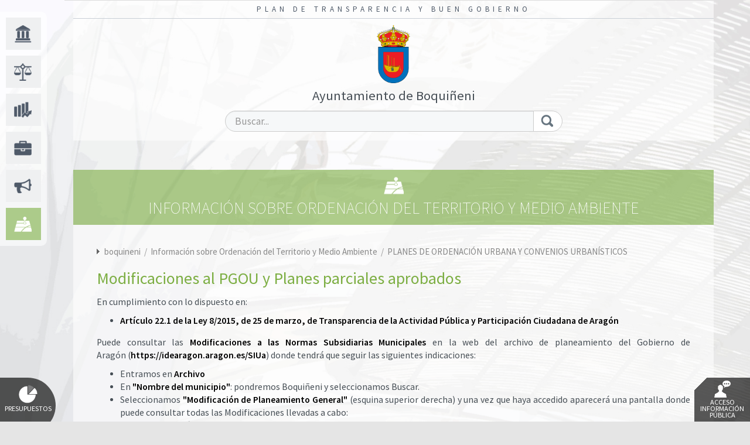

--- FILE ---
content_type: text/html; charset=utf-8
request_url: https://www.cumpletransparencia.es//boquineni/Ordenacion/planes-de-ordenacion-urbana-y-modificaciones-al-pgou-y-plane
body_size: 2828
content:

<!DOCTYPE html>
<html>

<head><meta charset="utf-8" /><meta http-equiv="X-UA-Compatible" content="IE=edge" /><meta name="viewport" content="initial-scale=1, width=device-width, maximum-scale=1, minimum-scale=1, user-scalable=no" /><meta name="description" content="Plan de Transparencia y Buen Gobierno, Informacion institucional organizativa y de planificacion, Informacion de relevancia juridica, Informacion economica presupuestaria y estadistica, Transparencia politica, Informacion sobre relaciones con la ciudadania, Informacion sobre resultados de investigacion, Informacion sobre ordenacion del territorio y medio ambiente, Informacion de obras publicas" />
        <script type="text/javascript" src="https://ajax.googleapis.com/ajax/libs/jquery/1.11.3/jquery.min.js"></script>
    <title>
	
    Ayuntamiento de Boqui&#241;eni - 
    
    
	Plan de Transparencia y Buen Gobierno


    
</title>
    
        <link href="https://maxcdn.bootstrapcdn.com/bootstrap/3.3.5/css/bootstrap.min.css" rel="stylesheet">
        <link href="/css/global.min.css?20160801" rel="stylesheet">
    
    
    <link rel="stylesheet" href="https://maxcdn.bootstrapcdn.com/font-awesome/4.3.0/css/font-awesome.min.css">
    
            <link href=/Css/themes/tema01/tema01.global.min.css rel="stylesheet"/>
        

    <!-- HTML5 shim and Respond.js for IE8 support of HTML5 elements and media queries -->
    <!-- WARNING: Respond.js doesn't work if you view the page via file:// -->
    <!--[if lt IE 9]>
      <script src="https://oss.maxcdn.com/html5shiv/3.7.2/html5shiv.min.js"></script>
      <script src="https://oss.maxcdn.com/respond/1.4.2/respond.min.js"></script>
    <![endif]-->
    
    
        <script type="text/javascript" src="https://ajax.googleapis.com/ajax/libs/jquery/1.11.3/jquery.min.js"></script>
        <script type="text/javascript" src="https://maxcdn.bootstrapcdn.com/bootstrap/3.3.5/js/bootstrap.min.js"></script>
    


</head>

<body style="background-image:url(/Images/bg_default.jpg)">


    <header id="headerMain" >
        <div class="row" style="margin-right:0">
            <div class="col-md-12 text-right logon">
                

<style>
    
.menuLogon {
        display:inline-block;
}

.menuLogon li {
    list-style-type:none;
    max-width:140px;
}

.menuLogonItem {
    display:none;
    position:absolute;
    z-index:1005!important;
    padding:1px;
}
    
.menuLogonTitle {}

.menuLogonItem li a:link, .menuLogonItem li a:visited {
	display:block;
	text-decoration:none;
	background-color:#337ab7;
	color:#fff!important;
	padding:2px 20px;
	margin:1px;
	border-radius: 1px;
	font-size:14px;
	text-align:left;
}

.menuLogonItem li a:hover 
{
    background-color:#eee;
    color:#888!important;   
}

.infoSesion {display:inline-block;margin-right:15px;}

</style>


   

<script type="text/javascript">

    $(document).ready(function () {
        $(".menuLogon").hover(function () { $(".menuLogonItem").show(); }, function () { $(".menuLogonItem").hide(); })
    })

</script>

            </div>
        </div>
    	<h1>Plan de Transparencia y Buen Gobierno</h1>
        <div class="header-content">
            <div class="row">
                <div class="col-md-7">
                    

<div class="logo">
    <a href="/boquineni/Home" title="Inicio">
    <img src="/Entidades/boquineni\Images\Escudo_de_Boquiñeni.png" alt="Ayuntamiento de Boquiñeni">
    
        <span class="">Ayuntamiento de Boquiñeni</span>
    
    </a>
</div>



                </div>
                <div class="col-md-5">
                    <form action="/boquineni/AreaNodo/Search" method="post"><input name="__RequestVerificationToken" type="hidden" value="pDxHQWClpS9rVr0xqq40DPoLjkojRah4iLAXPYtV_XA5G1Gnl2REVRFIefTPumpWCdBDERlf6GVFHlozwBsSus8x6GyfH1k0QWUI2mvsvGw1" />
                    <div class="input-group">
                		<input id="txtSearch" name="txtSearch" type="text" class="form-control" placeholder="Buscar..."/>
                      	<span class="input-group-btn">
                        	<button class="btn btn-default" type="submit"><img src="/css/images/lupa.png" alt="Buscar"></button>
                      	</span>
					</div>
                    
                    </form>
                </div>
            </div>
        </div>

        <nav>
        

 <ul class="menu">
 
 <li class="institucional">
 <a href="/boquineni/Institucional"><span>Información Institucional, Organizativa y de Planificación</span></a></li>
 
 <li class="juridica">
 <a href="/boquineni/Juridica"><span>Información de Relevancia Jurídica</span></a></li>
 
 <li class="economica">
 <a href="/boquineni/Economica"><span>Información Económica, Presupuestaria y Estadística</span></a></li>
 
 <li class="politica">
 <a href="/boquineni/Politica"><span>Transparencia Política</span></a></li>
 
 <li class="ciudadano">
 <a href="/boquineni/Ciudadano"><span>Información sobre Relaciones con la Ciudadanía</span></a></li>
 
 <li class="ordenacion">
 <a href="/boquineni/Ordenacion/7"><span>Información sobre Ordenación del Territorio y Medio Ambiente</span></a></li>
 
 </ul>


        </nav>
</header>

    <main>
        
    	<h2> Información sobre Ordenación del Territorio y Medio Ambiente </h2>
        <div class="main-content">
            

<div class="rutaNodo">
    
        <a target="_self" href="/boquineni">boquineni</a>
        &nbsp;/&nbsp; 
    

    <a target="_self" href="/boquineni/Ordenacion">
        Información sobre Ordenación del Territorio y Medio Ambiente
    </a>
    &nbsp;/&nbsp; 

    <a target="_self" href="/boquineni/Ordenacion#/Ordenacion/PLANES DE ORDENACION URBANA Y/Modificaciones al PGOU y Plane">
        PLANES DE ORDENACIÓN URBANA Y CONVENIOS URBANÍSTICOS
    </a>
</div>

<h3><strong>Modificaciones al PGOU y Planes parciales aprobados</strong></h3>
<div class="mainHtmlContent">
<p style="text-align:justify">En cumplimiento con lo dispuesto en:</p>

<ul>
	<li style="text-align:justify"><strong>Artículo 22.1 de la Ley 8/2015, de 25 de marzo, de Transparencia de la Actividad Pública y Participación Ciudadana de Aragón</strong></li>
</ul>

<p style="text-align:justify">Puede consultar las <strong>Modificaciones a las Normas Subsidiarias Municipales</strong> en la web del archivo de planeamiento del Gobierno de Aragón (<strong>https://idearagon.aragon.es/SIUa</strong>) donde tendrá que seguir las siguientes indicaciones:</p>

<ul>
	<li style="text-align:justify">Entramos en <strong>Archivo</strong></li>
	<li style="text-align:justify">En <strong>"Nombre del municipio"</strong>: pondremos Boquiñeni y seleccionamos Buscar.</li>
	<li style="text-align:justify">Seleccionamos <strong>"Modificación de Planeamiento General" </strong>(esquina superior derecha) y una vez que haya accedido aparecerá una pantalla donde puede consultar todas las Modificaciones llevadas a cabo:
	<ul>
		<li style="text-align:justify">MNNSS artículo "explotaciones ganaderas"</li>
		<li style="text-align:justify">MNNSS cambio de uso. C/ Teruel esquina Conde Aranda</li>
		<li style="text-align:justify">MNNSS regulación en suelo no urbanizable (edificación, explotaciones ganaderas y almacenes agrícolas)</li>
	</ul>
	</li>
</ul>

</div>

<div>    


</div>


<div class="msgPublicacion">Última actualización  el martes, 30 de septiembre de 2025 a 15:19</div>


<div class="volver">
<a href="/boquineni/Ordenacion#/Ordenacion/PLANES DE ORDENACION URBANA Y/Modificaciones al PGOU y Plane" target="_self">Volver</a>
</div>


 <ul class="pdfs">

</ul>

<div>

</div>
            
        </div>
    </main>
    
    <script type="text/javascript">
        $(document).ready(function () {
            $("body").addClass("page7");
            $("body").css("background-image", "url( /Images/bg_seccion7.jpg)");
            $(".menu li").removeClass("activo");
            $(".menu .ordenacion").addClass("activo");
        });
    </script>
  
     <div class="fconsultas">
              
               <a href="http://www.cumpletransparencia.es/boquineni/Chart/ResumenPresupuesto" title="Gráficas de Presupuestos" class="presupuestos"><img src="/css/images/ico_presupuestos.png" alt="Gráficas de Presupuestos">Presupuestos</a>
              
              <a href="http://www.cumpletransparencia.es/boquineni/Home/Consulta" title="Solicitud de acceso a la información" class="consultas"><img src="/css/images/ico_consultas.png" alt="Consulta del Ciudadano">Acceso Información Pública</a>
                
          </div>  
     <footer>
    	<div class="footer-content">
            
            <div class="copy">   
                    
                        <a href="/boquineni/Home/AvisoLegal">Aviso Legal</a>
                    
                    &nbsp;|&nbsp;
                    
                        <a href="/boquineni/Home/PoliticaPrivacidad">Política de Privacidad</a>
                    
                    &nbsp;|&nbsp;
                    <a href="http://www.cumpletransparencia.es/boquineni/MapaWeb">Mapa Web</a>

            </div>
		</div>
     </footer>








</body>
</html>
